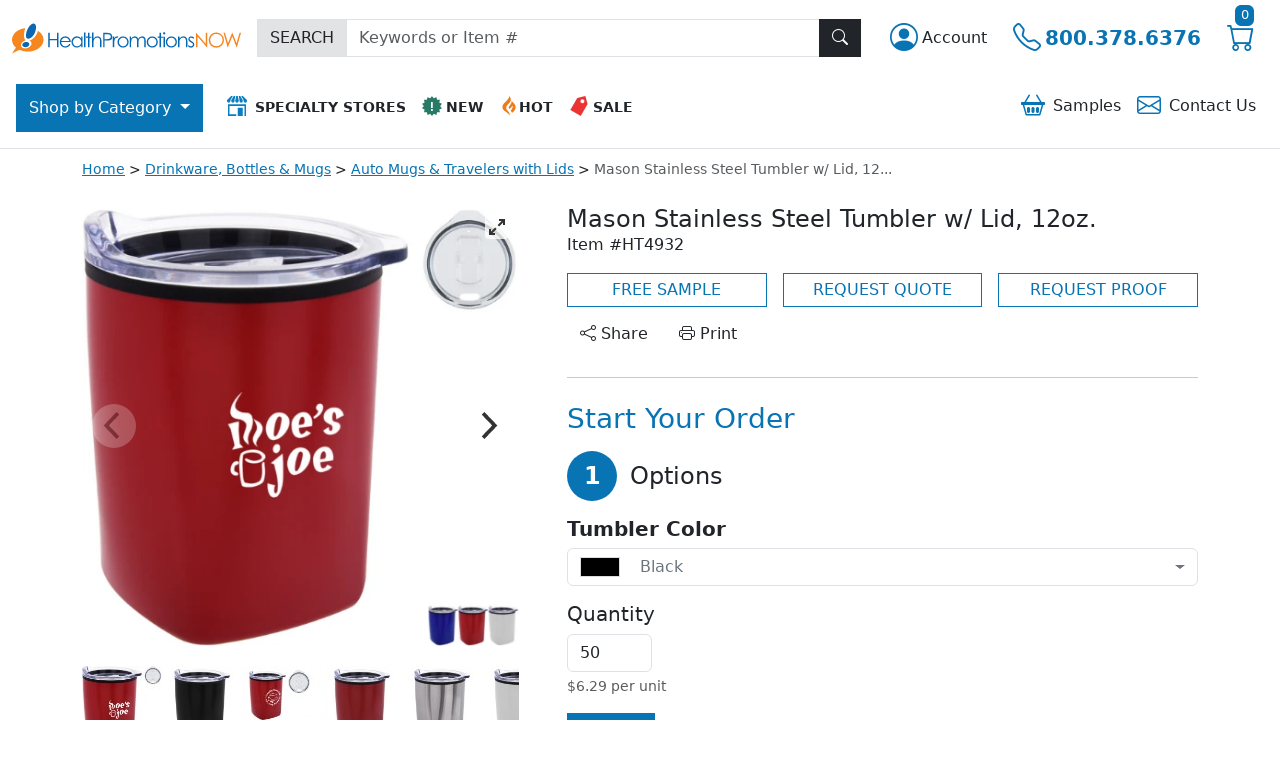

--- FILE ---
content_type: text/javascript
request_url: https://www.healthpromotionsnow.com/js/dist/hpn/regularHpn.min.js?v=BC24IOi5MGEcfrd_84i0uR_8Ur7NlsDcyvrf-3hh1eU
body_size: 4473
content:
const categoryMenu=document.getElementById("category_menu"),categoryTabs=document.querySelectorAll(".category-tab"),categoryBackButtons=document.querySelectorAll(".category-back-btn"),categoryTabPanes=document.querySelectorAll(".category-tab-pane"),subcategoryTabs=document.querySelectorAll(".subcategory-tab"),subcategoryBackButtons=document.querySelectorAll(".subcategory-back-btn");categoryTabs.forEach(t=>{t.addEventListener("click",()=>{categoryMenu.classList.add("d-none")})}),categoryBackButtons.forEach(t=>{t.addEventListener("click",()=>{categoryTabs.forEach(t=>{t.classList.remove("active")}),categoryTabPanes.forEach(t=>{t.classList.remove("active","show")}),categoryMenu.classList.remove("d-none")})}),subcategoryTabs.forEach(t=>{t.addEventListener("click",()=>{categoryTabPanes.forEach(t=>{t.classList.remove("active","show")})})}),subcategoryBackButtons.forEach(t=>{t.addEventListener("click",()=>{subcategoryTabs.forEach(t=>{t.classList.remove("active")});const e=t.closest(".subcategory-tab-pane");e&&e.classList.remove("active","show");let o=e.previousElementSibling;for(;o&&!o.classList.contains("category-tab-pane");)o=o.previousElementSibling;o&&o.classList.add("active","show")})});const categoryDropdownButton=document.getElementById("category_button"),customBackdrop=document.getElementById("custom_backdrop"),categoryDropdown=document.getElementById("category_dropdown");document.onclick=function(){if("false"===categoryDropdownButton.getAttribute("aria-expanded")){if("none"!==window.getComputedStyle(categoryDropdownButton).display){categoryDropdown.querySelectorAll("*").forEach(t=>{t.classList.remove("active","show")}),customBackdrop.classList.replace("d-block","d-none"),categoryMenu.classList.remove("d-none")}}else customBackdrop.classList.replace("d-none","d-block")},categoryDropdownButton.addEventListener("click",()=>{if("false"!==categoryDropdownButton.getAttribute("aria-expanded")){const t=.65*(window.innerHeight||document.documentElement.clientHeight),e=document.getElementById("category_dropdown");e&&(e.style.maxHeight=`${t}px`)}else{const t=document.getElementById("category_dropdown");t&&(t.style.maxHeight="")}});const navbarTogglerButton=document.querySelector(".navbar-toggler"),observer=new MutationObserver(t=>{t.forEach(t=>{"aria-expanded"===t.attributeName&&("true"===navbarTogglerButton.getAttribute("aria-expanded")?(categoryDropdownButton.classList.add("show"),categoryDropdown.classList.add("show"),categoryDropdownButton.setAttribute("aria-expanded","true")):(categoryDropdownButton.classList.remove("show"),categoryDropdown.classList.remove("show"),categoryDropdownButton.setAttribute("aria-expanded","false")))})});observer.observe(navbarTogglerButton,{attributes:!0}),"true"===navbarTogglerButton.getAttribute("aria-expanded")?(categoryDropdownButton.classList.add("show"),categoryDropdown.classList.add("show"),categoryDropdownButton.setAttribute("aria-expanded","true")):(categoryDropdownButton.classList.remove("show"),categoryDropdown.classList.remove("show"),categoryDropdownButton.setAttribute("aria-expanded","false")),navbarTogglerButton.addEventListener("click",()=>{if("false"===navbarTogglerButton.getAttribute("aria-expanded")){categoryDropdown.querySelectorAll("*").forEach(t=>{t.classList.remove("active","show")}),customBackdrop.classList.replace("d-block","d-none"),categoryMenu.classList.remove("d-none"),document.querySelector("main").classList.remove("overflow-hidden"),document.querySelector("footer").classList.remove("overflow-hidden")}else customBackdrop.classList.replace("d-none","d-block"),document.querySelector("main").classList.add("overflow-hidden"),document.querySelector("footer").classList.add("overflow-hidden")}),document.addEventListener("DOMContentLoaded",function(){var t=new Flickity(".js-carousel-product",{pageDots:!1,lazyLoad:!0,fullscreen:!0,selectedAttraction:.2,friction:.8});new Flickity(".js-carousel-nav",{asNavFor:".js-carousel-product",contain:!0,pageDots:!1,lazyLoad:5,selectedAttraction:.2,prevNextButtons:!1,friction:.8});const e=document.querySelector(".js-carousel-product");if(e){e.querySelectorAll("img").forEach((t,e)=>{t.alt=`Product Photo ${e+1} ${t.alt}`})}const o=document.querySelector(".js-carousel-nav");if(o){o.querySelectorAll("img").forEach((t,e)=>{t.alt=`Thumbnail Photo ${e+1} ${t.alt}`})}t.on("fullscreenChange",t=>{document.querySelector(".js-carousel-product").querySelectorAll(".js-carousel-product picture").forEach(e=>{const o=e.querySelectorAll("source"),a=e.querySelector("img");t?o.forEach(t=>{t.setAttribute("data-original-src",t.getAttribute("srcset")),t.setAttribute("srcset",a.src)}):o.forEach(t=>{const e=t.getAttribute("data-original-src");e&&t.setAttribute("srcset",e)})})});document.querySelectorAll(".js-category-group .toggle-button").forEach(t=>{t.addEventListener("click",()=>function(t){const e=t.closest(".js-category-group"),o=e.querySelector(".js-additional-list"),a=t.querySelector(".bi"),n=t.querySelector("span:last-child");o.classList.toggle("d-none"),o.classList.contains("d-none")?(a.classList.replace("bi-dash","bi-plus"),n.textContent="See More",t.setAttribute("aria-expanded","false")):(a.classList.replace("bi-plus","bi-dash"),n.textContent="See Less",t.setAttribute("aria-expanded","true"))}(t))});var a=document.querySelectorAll(".tag-similar-carousel");function n(){a.forEach(function(t){var e;e=window.innerWidth<575.98?2:window.innerWidth<767.98||window.innerWidth<991.98||window.innerWidth<1199.98||window.innerWidth<1399.98?3:5,t.flickityInstance&&t.flickityInstance.destroy(),t.flickityInstance=new Flickity(t,{cellAlign:"left",contain:!0,selectedAttraction:.2,friction:.8,pageDots:!1,groupCells:e}),setTimeout(function(){t.querySelectorAll(".tag-carousel-cell").forEach(function(t){t.removeAttribute("aria-hidden")})},100)})}n(),window.addEventListener("resize",function(){n()});document.querySelectorAll(".tag-similar-carousel").forEach(t=>{t.querySelectorAll("img").forEach((t,e)=>{t.alt=`Photo ${e+1} ${t.alt}`})}),document.getElementById("js-product-print-btn").addEventListener("click",()=>{window.print()});const r=document.getElementById("js-free-sample-btn"),s=document.getElementById("sampleBasketModal"),i=new bootstrap.Modal(s);r&&r.addEventListener("click",async()=>{const t="/api/samplebasket/add/"+(document.querySelector('input[name="cbpid"]')?document.querySelector('input[name="cbpid"]').value:""),e=await fetch(t,{method:"POST"});if(e.ok){const t=await e.text(),o=document.getElementById("js-sampleBasketCount");o.textContent=t>0?"("+t+")":""}i.show()});const c=document.getElementById("js-offcanvas-body");let l;function d(){let t;if(document.querySelector('script[src="/lib/asp-client-validation/aspnet-validation.min.js"]')){if(l)return;l=new aspnetValidation.ValidationService,l.ValidationInputCssClassName="is-invalid",l.ValidationMessageCssClassName="invalid-feedback",l.bootstrap({watch:!0})}else t=document.createElement("script"),t.src="/lib/asp-client-validation/aspnet-validation.min.js",t.onload=function(){l=new aspnetValidation.ValidationService,l.ValidationInputCssClassName="is-invalid",l.ValidationMessageCssClassName="invalid-feedback",l.bootstrap({watch:!0})},document.body.appendChild(t)}async function u(t){const e=`/partial/${t}?item=${document.querySelector('input[name="cbpid"]')?document.querySelector('input[name="cbpid"]').value:""}&sku=${document.querySelector('input[name="cbpSku"]')?document.querySelector('input[name="cbpSku"]').value:""}`;if(c)try{const t=await fetch(e);if(!t.ok)throw new Error(`HTTP error! status: ${t.status}`);const o=await t.text();c.innerHTML=o}catch(t){console.error("Error fetching HTML:",t)}}document.querySelectorAll("[data-bs-toggle='offcanvas'][data-form='quote'], [data-bs-toggle='offcanvas'][data-form='proof']").forEach(t=>{t.addEventListener("click",async function(){let t=this.getAttribute("data-form");c.innerHTML='<div class="d-flex justify-content-center my-5 tag-text-theme-primary">\n                                <div class="spinner-border" role="status">\n                                    <span class="visually-hidden">Loading...</span>\n                                </div>\n                            </div>',"quote"===t?(await u("requestquote"),d()):"proof"===t?(await u("requestproof"),d()):c.innerHTML="Something went wrong. Please try again later."})});const m=document.getElementById("js-offcanvas-body"),g=["ai","bmp","doc","docx","emf","eps","gif","jpeg","jpg","pdf","png","ppt","pptx","psd","pub","svg","tif","tiff","wmf"];function y(){return{fileInput:document.getElementById("js-upload-file-form-input"),uploadAlert:document.getElementById("js-uploadFileAlert"),uploadFeedback:document.getElementById("js-uploadFileFeedback"),removeBtn:document.getElementById("js-removeFileBtn")}}function p(t,e,o){e.textContent=t,o.style.display="block"}function f(t){t.style.display="none"}async function v(t,e,o,a){const n=document.getElementById("js-offcanvas-body");try{if(!(await fetch(t,{method:"POST",body:e})).ok)throw n.innerHTML='<div class="h5 text-danger">Something went wrong.</div><p class="text-danger">Form was not submitted.</p>',new Error("Form was not submitted");n.innerHTML=o,function(t,e){try{window.dataLayer=window.dataLayer||[];const o=Object.assign({event:t},e||{});window.dataLayer.push(o)}catch(t){}}(a,{page_path:location.pathname+location.search})}catch(t){console.error("Error submitting form:",t)}}m.addEventListener("change",t=>{if(t.target&&"js-upload-file-form-input"===t.target.id){const e=y();if(!e.fileInput||t.target!==e.fileInput)return;const{fileInput:o,uploadAlert:a,uploadFeedback:n,removeBtn:r}=e;if(function(t,e,o){t.classList.remove("is-invalid","is-valid"),e.style.display="none",o.style.display="none"}(o,r,a),f(a),0===o.files.length)return p("Please select a file.",n,a),void o.classList.add("is-invalid");const s=o.files[0],i=s.size,c=s.name.split(".").pop().toLowerCase();if(!g.includes(c))return p(`Only ${g.join(", ")} are supported.`,n,a),void o.classList.add("is-invalid");if(i>2048e4)return p("File size exceeds the 20000 KB limit.",n,a),void o.classList.add("is-invalid");r.style.display="inline-block"}}),m.addEventListener("click",t=>{if(t.target&&"js-removeFileBtn"===t.target.id){const e=y();t.target===e.removeBtn&&(!function(){const{fileInput:t,removeBtn:e,uploadAlert:o}=y();t&&(t.value="",t.classList.remove("is-invalid","is-valid")),e&&(e.style.display="none"),o&&(o.style.display="none")}(),f(e.uploadAlert))}}),m.addEventListener("click",t=>{const e=document.getElementById("js-uploadFileAlert");t.target&&"requestProofBtn"===t.target.id&&(l.isValid(document.getElementById("requestProofForm"))||setTimeout(()=>{document.querySelector(".tag-request-validation-form").scrollIntoView({behavior:"smooth",block:"start"})},50),"none"!==e.style.display&&e.scrollIntoView({behavior:"smooth",block:"start"})),t.target&&"requestQuoteBtn"===t.target.id&&(l.isValid(document.getElementById("requestQuoteForm"))||setTimeout(()=>{document.querySelector(".tag-request-validation-form").scrollIntoView({behavior:"smooth",block:"start"})},50),"none"!==e.style.display&&e.scrollIntoView({behavior:"smooth",block:"start"}))}),m.addEventListener("submit",async function(t){if(t.target&&"requestCatalogForm"===t.target.id)return;const e="none"!==document.getElementById("js-uploadFileAlert").style.display;if(t.target&&"requestProofForm"===t.target.id&&(t.preventDefault(),l.isValid(document.getElementById("requestProofForm"))&&!e)){let e="/partial/RequestProof",o=new FormData(t.target),a='<div class="h5">Thank you for your proof request.</div><p>Your sales representative will email your proof, or any questions on your request, shortly.</p>';await v(e,o,a,"proof_request")}if(t.target&&"requestQuoteForm"===t.target.id&&(t.preventDefault(),l.isValid(document.getElementById("requestQuoteForm"))&&!e)){let e="/partial/RequestQuote",o=new FormData(t.target),a='<div class="h5">Thank you for your quote request.</div><p>Your sales representative will email your quote, or any questions on your request, shortly.</p>';await v(e,o,a,"quote_request")}});const b=document.getElementById("playVideo");if(!b)return;const h=b.querySelector("#js-productVideoFrame");h&&(b.addEventListener("show.bs.modal",function(t){const e=t.relatedTarget;if(!e)return;let o=e.getAttribute("data-url");if(o){if(o.includes("watch?v=")){const t=o.split("watch?v=")[1].split("&")[0];o=`https://www.youtube.com/embed/${t}?rel=0&modestbranding=1`}h.src=o}}),b.addEventListener("hidden.bs.modal",function(){h.src=""}))}),document.addEventListener("DOMContentLoaded",function(){const t=document.querySelectorAll(".accordion-item");t.forEach(e=>{e.querySelector(".accordion-button").addEventListener("click",function(){t.forEach(t=>{"true"===t.querySelector(".accordion-button").getAttribute("aria-expanded")?t.classList.add("border","border-3"):t.classList.remove("border","border-3")})})});const e=document.getElementById("pricingData").getAttribute("data-pricing");let o=[];const a=document.getElementById("js-qty-input"),n=document.getElementById("js-current-price");if(e){const t=JSON.parse(e);o=t[0].Breaks}function r(t){let e="";for(let a=0;a<o.length;a++){if(t<o[0].Quantity){e=o[0].Price;break}if(t===o[a].Quantity){e=o[a].Price;break}if(a<o.length-1&&t>=o[a].Quantity&&t<o[a+1].Quantity){e=o[a].Price;break}if(t>=o[o.length-1].Quantity){e=o[o.length-1].Price;break}}return e}n.innerText=r(parseInt(a.value,10)||0).toFixed(2),a.addEventListener("input",function(){const t=r(parseInt(this.value,10)||0);n.innerText=t.toFixed(2)})}),document.addEventListener("DOMContentLoaded",function(){async function t(t,e=0){const o=document.getElementById("js-stock-art-content"),a=`/partial/clipartview?PageNumber=${t}&categoryId=${e}`;try{const t=await fetch(a);if(!t.ok)throw new Error(`HTTP stock art error! status: ${t.status}`);const e=await t.text();o.innerHTML=e}catch(t){console.error("Error fetching Stock Art:",t)}}function e(t){let e=document.getElementById(t),o=new bootstrap.Collapse(e,{toggle:!1}),a=null;e&&(a=e.closest(".accordion-item")),o.hide(),a&&a.classList.remove("border","border-3")}document.querySelectorAll("#js-bsAccordionArtwork .accordion-button").forEach(e=>{const o=e.getAttribute("data-bs-target"),a=document.querySelector(o),n=o.split("#js-").pop().toLowerCase();function r(){"bssavedart"===n&&async function(){const t=document.getElementById("js-saved-art-content");if(t)try{const e=await fetch("/partial/myartworkview");if(!e.ok)throw new Error(`HTTP saved art error! status: ${e.status}`);const o=await e.text();t.innerHTML=o}catch(t){console.error("Error fetching Saved Art:",t)}}(),"bsstockart"===n&&t(1)}a.classList.contains("show")?r():e.addEventListener("click",()=>{r()},{once:!0})}),document.getElementById("js-bsStockArt").addEventListener("change",function(e){if(e.target.matches(".js-stockart-categorySelect")){const o=1,a=e.target.value||0;a&&t(o,a)}}),document.getElementById("js-bsStockArt").addEventListener("click",function(o){if(o.target.matches(".page-link")){const e=o.target.getAttribute("data-pagenumber"),a=o.target.getAttribute("data-categoryid")||0;e&&t(e,a)}const a=o.target.closest(".js-stock-art-item");if(a){o.preventDefault();const t=a.getAttribute("data-categoryid"),n=a.getAttribute("data-artcollectionid"),r=a.querySelector("img"),s=r?r.src:null;t&&n&&s&&(Alpine.store("regularStore").stockArtImage={categoryId:t,artCollectionId:n,imgSrc:s},Alpine.store("regularStore").checkIfAnyArtSelected(),e("js-bsStockArt"))}}),document.getElementById("js-bsSavedArt").addEventListener("click",function(t){const o=t.target.closest(".js-saved-art-item");if(o){const t=o.getAttribute("data-documentid"),a=o.getAttribute("data-filename");let n=null;const r=o.querySelector("img");n=r?r.getAttribute("src"):"/images/icon-nopreview.svg",Alpine.store("regularStore").savedArtImage={documentId:t,fileName:a,imgSrc:n},Alpine.store("regularStore").checkIfAnyArtSelected(),e("js-bsSavedArt")}})}),document.querySelectorAll(".breadcrumb-item").forEach(function(t){var e=t.querySelector("a"),o=e?e.textContent:t.textContent;if(o.length>40){var a=o.substring(0,40)+"...";e?(e.textContent=a,e.setAttribute("title",o)):(t.textContent=a,t.setAttribute("title",o))}}),document.addEventListener("DOMContentLoaded",function(){const t=document.getElementById("js-offcanvas-body");let e;const o=document.querySelectorAll("[data-bs-toggle='offcanvas'][data-form='catalog']");o.length>0&&o.forEach(o=>{o.addEventListener("click",async function(){let o=this.getAttribute("data-form");t.innerHTML='\n                    <div class="d-flex justify-content-center my-5 tag-text-theme-primary">\n                        <div class="spinner-border" role="status">\n                            <span class="visually-hidden">Loading...</span>\n                        </div>\n                    </div>\n                ',"catalog"===o?(await async function(e){const o=`/partial/${e}`;if(t)try{const e=await fetch(o);if(!e.ok)throw new Error(`HTTP error! status: ${e.status}`);const a=await e.text();t.innerHTML=a}catch(t){console.error("Error fetching HTML:",t)}}("requestcatalog"),function(){let t;if(document.querySelector('script[src="/lib/asp-client-validation/aspnet-validation.min.js"]')){if(e)return;e=new aspnetValidation.ValidationService,e.ValidationInputCssClassName="is-invalid",e.ValidationMessageCssClassName="invalid-feedback",e.bootstrap({watch:!0})}else t=document.createElement("script"),t.src="/lib/asp-client-validation/aspnet-validation.min.js",t.onload=function(){e=new aspnetValidation.ValidationService,e.ValidationInputCssClassName="is-invalid",e.ValidationMessageCssClassName="invalid-feedback",e.bootstrap({watch:!0})},document.body.appendChild(t)}()):t.innerHTML="Something went wrong. Please try again later."})});const a=document.getElementById("js-offcanvas-body");async function n(t,e,o,a){const n=document.getElementById("js-offcanvas-body");try{if(!(await fetch(t,{method:"POST",body:e})).ok)throw n.innerHTML='<div class="h5 text-danger">Something went wrong.</div><p class="text-danger">Form was not submitted.</p>',new Error("Form was not submitted");n.innerHTML=o;let r=null;if(a){const t=a.querySelector('[name="AddressType"]:checked');r=t?t.value:null}!function(t,e){try{window.dataLayer=window.dataLayer||[];const o=Object.assign({event:t},e||{});window.dataLayer.push(o)}catch(t){}}("catalog_request",{page_path:location.pathname+location.search,address_type:r||void 0})}catch(t){console.error("Error submitting form:",t)}}a.addEventListener("click",t=>{document.getElementById("js-uploadFileAlert");t.target&&"requestCatalogBtn"===t.target.id&&(e&&e.isValid(document.getElementById("requestCatalogForm"))||setTimeout(()=>{const t=document.querySelector(".tag-request-validation-form");t&&t.scrollIntoView({behavior:"smooth",block:"start"})},50))}),a.addEventListener("submit",async function(t){if(t.target&&"requestCatalogForm"===t.target.id&&(t.preventDefault(),!e||e.isValid(document.getElementById("requestCatalogForm")))){const e="/partial/RequestCatalog",o=t.target,a=new FormData(o),r='<div class="h5">Thank you for your catalog request.</div>';await n(e,a,r,o)}})});
//# sourceMappingURL=regularHpn.min.js.map


--- FILE ---
content_type: image/svg+xml
request_url: https://www.healthpromotionsnow.com/images/hpn/logo-white.svg
body_size: 1823
content:
<svg id="logo" xmlns="http://www.w3.org/2000/svg" viewBox="0 0 299.56 39.11"><defs><style>.cls-1,.cls-2{fill:#fff;}.cls-1{fill-rule:evenodd;}</style></defs><title>health-promotions-now-logo-white</title><g id="symbol"><path id="exclamation-bg" class="cls-1" d="M155.78,398.35a13.52,13.52,0,0,0,5.17,10.25l-5.17,7.58,9.73-4.69a25.77,25.77,0,0,0,10.9,2.34c11.39,0,20.62-6.94,20.62-15.49,0-4.75-2.84-9-7.32-11.84-.22.76-.47,1.53-.76,2.29a17.91,17.91,0,0,1-10.31,10.63,4.14,4.14,0,0,1,2.61,3c.54,2.77-2.09,5.83-5.89,6.84s-7.31-.41-7.85-3.18,2.09-5.83,5.89-6.84l.27-.07c-1.76-1.31-2.61-4.39-2-9.61a34.64,34.64,0,0,1,1.43-6.49C163.28,384.24,155.78,390.64,155.78,398.35Z" transform="translate(-155.78 -377.08)"/><path id="exclamation-top" class="cls-1" d="M174.28,390.12c1.27-6.83,6.23-13.7,10.2-13,3.56.65,3.41,7.17.76,12.93-2.06,4.48-5.4,6.59-7.82,6.85C174.83,397.2,173.33,395.21,174.28,390.12Z" transform="translate(-155.78 -377.08)"/><path id="exclamation-bottom" class="cls-1" d="M169.25,404.92c0-1.89,2.08-3.57,4.62-3.76s4.6,1.2,4.58,3.09-2.08,3.57-4.62,3.76S169.24,406.81,169.25,404.92Z" transform="translate(-155.78 -377.08)"/></g><g id="name"><path class="cls-2" d="M216.55,408.18h-1.89V399H205v9.14h-1.89V389.24H205v7.93h9.66v-7.93h1.89Z" transform="translate(-155.78 -377.08)"/><path class="cls-2" d="M232.71,401.32H220.13a5.83,5.83,0,0,0,1.47,3.92,4.91,4.91,0,0,0,3.81,1.64,5.57,5.57,0,0,0,3.79-1.36,8.41,8.41,0,0,0,1.53-2l1.52.8a7.37,7.37,0,0,1-3.93,3.74,7.58,7.58,0,0,1-2.77.48,7,7,0,0,1-5.22-2.09,7.14,7.14,0,0,1-2.07-5.24,7.5,7.5,0,0,1,1.64-4.75,6.68,6.68,0,0,1,5.55-2.65,6.9,6.9,0,0,1,5.72,2.72A7.63,7.63,0,0,1,232.71,401.32Zm-2-1.57a5.19,5.19,0,0,0-2.87-3.67,5.61,5.61,0,0,0-2.38-.52,5.15,5.15,0,0,0-3.54,1.32,6,6,0,0,0-1.64,2.88Z" transform="translate(-155.78 -377.08)"/><path class="cls-2" d="M248.11,408.18h-1.79v-2.41a7,7,0,0,1-5.62,2.77,6.79,6.79,0,0,1-5.12-2.19,7.27,7.27,0,0,1-2.06-5.22,7.14,7.14,0,0,1,2.1-5.18,6.9,6.9,0,0,1,5.13-2.15,6.55,6.55,0,0,1,5.57,2.94v-2.58h1.79Zm-1.67-6.93a5.63,5.63,0,0,0-1.57-4,5.26,5.26,0,0,0-4-1.64,5.15,5.15,0,0,0-4.79,2.81,5.66,5.66,0,0,0,0,5.66,5.53,5.53,0,0,0,2,2.09,5.32,5.32,0,0,0,2.74.75,5.62,5.62,0,0,0,2.8-.75,5.21,5.21,0,0,0,2-2A5.76,5.76,0,0,0,246.43,401.25Z" transform="translate(-155.78 -377.08)"/><path class="cls-2" d="M251.78,408.18H250V388.76h1.82Z" transform="translate(-155.78 -377.08)"/><path class="cls-2" d="M259.85,395.73H257v12.45h-1.83V395.73H252.7v-1.56h2.46V389H257v5.2h2.86Z" transform="translate(-155.78 -377.08)"/><path class="cls-2" d="M272.83,408.18H271v-6.68a17.1,17.1,0,0,0-.19-3.23,3.29,3.29,0,0,0-3.52-2.79,4.44,4.44,0,0,0-2.92,1.07,5,5,0,0,0-1.7,2.68,18.31,18.31,0,0,0-.26,3.81v5.13h-1.82V388.76h1.82v7.92a6.42,6.42,0,0,1,5.25-2.87,5,5,0,0,1,2.76.78,4.65,4.65,0,0,1,1.81,2.14,11.43,11.43,0,0,1,.59,4.24Z" transform="translate(-155.78 -377.08)"/><path class="cls-2" d="M286.89,394.29a4.46,4.46,0,0,1-3.78,4.78,24.54,24.54,0,0,1-4.82.31h-1.35v8.81H275V389.24h3.77a21.85,21.85,0,0,1,4.38.28,4.7,4.7,0,0,1,2.7,1.7A4.89,4.89,0,0,1,286.89,394.29Zm-1.94,0a3.11,3.11,0,0,0-.51-1.73,2.85,2.85,0,0,0-1.36-1.13,8.16,8.16,0,0,0-2.78-.34h-3.36v6.41l3.22,0q3.27,0,4.28-1.5A3.12,3.12,0,0,0,284.94,394.29Z" transform="translate(-155.78 -377.08)"/><path class="cls-2" d="M294.85,394.29l-.94,1.53a2.49,2.49,0,0,0-1-.24q-2.16,0-3,3a22.06,22.06,0,0,0-.33,4.84v4.73h-1.85v-14h1.85v2.06q1.63-2.42,3.64-2.42A3.28,3.28,0,0,1,294.85,394.29Z" transform="translate(-155.78 -377.08)"/><path class="cls-2" d="M308.38,401.22a7.11,7.11,0,0,1-2.1,5.21,7.43,7.43,0,0,1-10.39,0,7.1,7.1,0,0,1-2.11-5.22,7.28,7.28,0,0,1,1.93-5,7.3,7.3,0,0,1,10.73,0A7.3,7.3,0,0,1,308.38,401.22Zm-1.84,0a5.63,5.63,0,0,0-1.57-4,5.31,5.31,0,0,0-7.75,0,5.63,5.63,0,0,0-1.57,4,5.74,5.74,0,0,0,.71,2.79,5.17,5.17,0,0,0,2,2.06,5.44,5.44,0,0,0,2.75.72,5,5,0,0,0,4.72-2.74A5.7,5.7,0,0,0,306.54,401.25Z" transform="translate(-155.78 -377.08)"/><path class="cls-2" d="M330.79,408.18h-1.85v-7.64a13.11,13.11,0,0,0-.15-2.46,3,3,0,0,0-1.26-2,3.33,3.33,0,0,0-1.87-.51,4,4,0,0,0-2.42.78,4.46,4.46,0,0,0-1.58,2.06,13.09,13.09,0,0,0-.5,4.29v5.48h-1.8V401a18,18,0,0,0-.13-2.68,3.26,3.26,0,0,0-1.29-2.23,3.21,3.21,0,0,0-1.87-.54,4,4,0,0,0-2.4.78,4.52,4.52,0,0,0-1.55,2,10.79,10.79,0,0,0-.53,3.9v5.93h-1.8v-14h1.8v2.42a5.75,5.75,0,0,1,4.81-2.78,4.33,4.33,0,0,1,3.43,1.46,5.79,5.79,0,0,1,1,1.91,5.69,5.69,0,0,1,5.17-3.36,4.21,4.21,0,0,1,4.23,2.78,10.89,10.89,0,0,1,.54,3.94Z" transform="translate(-155.78 -377.08)"/><path class="cls-2" d="M346.54,401.22a7.11,7.11,0,0,1-2.1,5.21,7.43,7.43,0,0,1-10.39,0,7.1,7.1,0,0,1-2.11-5.22,7.28,7.28,0,0,1,1.93-5,7.3,7.3,0,0,1,10.73,0A7.3,7.3,0,0,1,346.54,401.22Zm-1.84,0a5.63,5.63,0,0,0-1.57-4,5.31,5.31,0,0,0-7.75,0,5.63,5.63,0,0,0-1.57,4,5.74,5.74,0,0,0,.71,2.79,5.17,5.17,0,0,0,2,2.06,5.45,5.45,0,0,0,2.75.72,5,5,0,0,0,4.72-2.74A5.7,5.7,0,0,0,344.7,401.25Z" transform="translate(-155.78 -377.08)"/><path class="cls-2" d="M353.51,395.73h-2.86v12.45h-1.83V395.73h-2.46v-1.56h2.46V389h1.83v5.2h2.86Z" transform="translate(-155.78 -377.08)"/><path class="cls-2" d="M356.38,389.89a1.41,1.41,0,0,1-.44,1,1.44,1.44,0,0,1-1.05.43,1.49,1.49,0,0,1-1.47-1.47,1.44,1.44,0,0,1,.43-1.05,1.41,1.41,0,0,1,1-.44,1.49,1.49,0,0,1,1.49,1.49Zm-.55,18.3H354v-14h1.83Z" transform="translate(-155.78 -377.08)"/><path class="cls-2" d="M371.54,401.22a7.11,7.11,0,0,1-2.1,5.21,7.43,7.43,0,0,1-10.39,0,7.1,7.1,0,0,1-2.11-5.22,7.28,7.28,0,0,1,1.93-5,7.3,7.3,0,0,1,10.73,0A7.3,7.3,0,0,1,371.54,401.22Zm-1.84,0a5.63,5.63,0,0,0-1.57-4,5.31,5.31,0,0,0-7.75,0,5.63,5.63,0,0,0-1.57,4,5.74,5.74,0,0,0,.71,2.79,5.17,5.17,0,0,0,2,2.06,5.44,5.44,0,0,0,2.75.72,5,5,0,0,0,4.72-2.74A5.7,5.7,0,0,0,369.7,401.25Z" transform="translate(-155.78 -377.08)"/><path class="cls-2" d="M385.19,408.18h-1.8v-6.68a16.55,16.55,0,0,0-.21-3.23,3.29,3.29,0,0,0-3.52-2.79,4.44,4.44,0,0,0-2.92,1.07,5,5,0,0,0-1.7,2.68,18.38,18.38,0,0,0-.26,3.81v5.13H373v-14h1.82v2.51a6.37,6.37,0,0,1,5.25-2.87,5,5,0,0,1,2.76.78,4.64,4.64,0,0,1,1.81,2.15,11.42,11.42,0,0,1,.59,4.23Z" transform="translate(-155.78 -377.08)"/><path class="cls-2" d="M394.19,404.42a3.92,3.92,0,0,1-1.22,3,4.19,4.19,0,0,1-3,1.17,5,5,0,0,1-4.13-2l1.13-1.29a3.93,3.93,0,0,0,2.92,1.55,2.73,2.73,0,0,0,1.8-.66,2.08,2.08,0,0,0,.79-1.66,2.27,2.27,0,0,0-.94-1.79,11.15,11.15,0,0,0-1.82-1.08,8.15,8.15,0,0,1-2.27-1.58,3.59,3.59,0,0,1-1-2.52,3.5,3.5,0,0,1,1.1-2.67,3.84,3.84,0,0,1,2.74-1,5.69,5.69,0,0,1,3.89,1.89L393,396.9a4.15,4.15,0,0,0-2.81-1.39,2.21,2.21,0,0,0-1.48.55,1.73,1.73,0,0,0-.64,1.37q0,1.38,2.67,2.77a9.36,9.36,0,0,1,2.39,1.63A3.61,3.61,0,0,1,394.19,404.42Z" transform="translate(-155.78 -377.08)"/><path class="cls-2" d="M411.23,408.18h-.43L398.3,393.86v14.32h-1.94V389.24h.41l12.58,14.5v-14.5h1.88Z" transform="translate(-155.78 -377.08)"/><path class="cls-2" d="M433.06,398.7a9.84,9.84,0,0,1-9.94,10,9.77,9.77,0,0,1-7.1-2.85,9.43,9.43,0,0,1-2.91-7,10.17,10.17,0,0,1,1.3-5,9.73,9.73,0,0,1,8.55-5,9.88,9.88,0,0,1,7.17,2.82A9.56,9.56,0,0,1,433.06,398.7Zm-1.94,0a7.54,7.54,0,0,0-4-7,8,8,0,0,0-4.05-1.09,8.05,8.05,0,0,0-6.93,4,8.18,8.18,0,0,0-1.06,4.13,7.77,7.77,0,0,0,2.31,5.68,7.69,7.69,0,0,0,5.68,2.33,8.17,8.17,0,0,0,4.07-1.05,7.57,7.57,0,0,0,2.93-2.92A8.23,8.23,0,0,0,431.11,398.7Z" transform="translate(-155.78 -377.08)"/><path class="cls-2" d="M455.34,389.24l-5.44,18.95h-.36l-5.62-14.33-5.73,14.33h-.36l-5.34-18.95h1.93l3.86,13.65,5.44-13.65h.39l5.37,13.65,3.94-13.65Z" transform="translate(-155.78 -377.08)"/></g></svg>